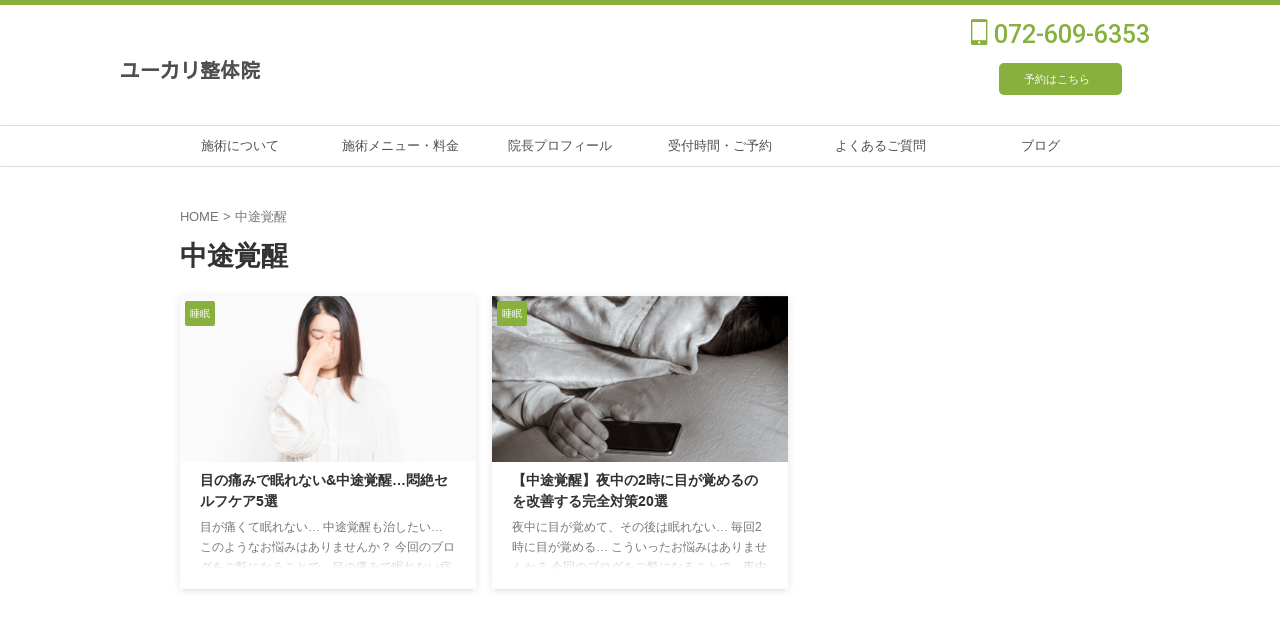

--- FILE ---
content_type: text/html; charset=UTF-8
request_url: https://eucalyosteo.com/archives/tag/%E4%B8%AD%E9%80%94%E8%A6%9A%E9%86%92
body_size: 15038
content:
<!DOCTYPE html>
<!--[if lt IE 7]>
<html class="ie6" lang="ja"> <![endif]-->
<!--[if IE 7]>
<html class="i7" lang="ja"> <![endif]-->
<!--[if IE 8]>
<html class="ie" lang="ja"> <![endif]-->
<!--[if gt IE 8]><!-->
<html lang="ja" class="s-navi-search-overlay ">
	<!--<![endif]-->
	<head prefix="og: http://ogp.me/ns# fb: http://ogp.me/ns/fb# article: http://ogp.me/ns/article#">
		
	<!-- Global site tag (gtag.js) - Google Analytics -->
	<script async src="https://www.googletagmanager.com/gtag/js?id=G-PQZ6XL458R"></script>
	<script>
	  window.dataLayer = window.dataLayer || [];
	  function gtag(){dataLayer.push(arguments);}
	  gtag('js', new Date());

	  gtag('config', 'G-PQZ6XL458R');
	</script>
			<meta charset="UTF-8" >
		<meta name="viewport" content="width=device-width,initial-scale=1.0,user-scalable=no,viewport-fit=cover">
		<meta name="format-detection" content="telephone=no" >
		<meta name="referrer" content="no-referrer-when-downgrade"/>

						<meta name="robots" content="noindex,follow">
			
		<link rel="alternate" type="application/rss+xml" title="ユーカリ整体院 RSS Feed" href="https://eucalyosteo.com/feed" />
		<link rel="pingback" href="https://eucalyosteo.com/xmlrpc.php" >
		<!--[if lt IE 9]>
		<script src="https://eucalyosteo.com/wp-content/themes/affinger/js/html5shiv.js"></script>
		<![endif]-->
				<meta name='robots' content='max-image-preview:large' />
<title>中途覚醒 - ユーカリ整体院</title>
<link rel='dns-prefetch' href='//webfonts.xserver.jp' />
<link rel='dns-prefetch' href='//ajax.googleapis.com' />
<style id='wp-img-auto-sizes-contain-inline-css' type='text/css'>
img:is([sizes=auto i],[sizes^="auto," i]){contain-intrinsic-size:3000px 1500px}
/*# sourceURL=wp-img-auto-sizes-contain-inline-css */
</style>
<link rel='stylesheet' id='sbi_styles-css' href='https://eucalyosteo.com/wp-content/plugins/instagram-feed/css/sbi-styles.min.css?ver=6.10.0' type='text/css' media='all' />
<style id='wp-emoji-styles-inline-css' type='text/css'>

	img.wp-smiley, img.emoji {
		display: inline !important;
		border: none !important;
		box-shadow: none !important;
		height: 1em !important;
		width: 1em !important;
		margin: 0 0.07em !important;
		vertical-align: -0.1em !important;
		background: none !important;
		padding: 0 !important;
	}
/*# sourceURL=wp-emoji-styles-inline-css */
</style>
<style id='wp-block-library-inline-css' type='text/css'>
:root{--wp-block-synced-color:#7a00df;--wp-block-synced-color--rgb:122,0,223;--wp-bound-block-color:var(--wp-block-synced-color);--wp-editor-canvas-background:#ddd;--wp-admin-theme-color:#007cba;--wp-admin-theme-color--rgb:0,124,186;--wp-admin-theme-color-darker-10:#006ba1;--wp-admin-theme-color-darker-10--rgb:0,107,160.5;--wp-admin-theme-color-darker-20:#005a87;--wp-admin-theme-color-darker-20--rgb:0,90,135;--wp-admin-border-width-focus:2px}@media (min-resolution:192dpi){:root{--wp-admin-border-width-focus:1.5px}}.wp-element-button{cursor:pointer}:root .has-very-light-gray-background-color{background-color:#eee}:root .has-very-dark-gray-background-color{background-color:#313131}:root .has-very-light-gray-color{color:#eee}:root .has-very-dark-gray-color{color:#313131}:root .has-vivid-green-cyan-to-vivid-cyan-blue-gradient-background{background:linear-gradient(135deg,#00d084,#0693e3)}:root .has-purple-crush-gradient-background{background:linear-gradient(135deg,#34e2e4,#4721fb 50%,#ab1dfe)}:root .has-hazy-dawn-gradient-background{background:linear-gradient(135deg,#faaca8,#dad0ec)}:root .has-subdued-olive-gradient-background{background:linear-gradient(135deg,#fafae1,#67a671)}:root .has-atomic-cream-gradient-background{background:linear-gradient(135deg,#fdd79a,#004a59)}:root .has-nightshade-gradient-background{background:linear-gradient(135deg,#330968,#31cdcf)}:root .has-midnight-gradient-background{background:linear-gradient(135deg,#020381,#2874fc)}:root{--wp--preset--font-size--normal:16px;--wp--preset--font-size--huge:42px}.has-regular-font-size{font-size:1em}.has-larger-font-size{font-size:2.625em}.has-normal-font-size{font-size:var(--wp--preset--font-size--normal)}.has-huge-font-size{font-size:var(--wp--preset--font-size--huge)}.has-text-align-center{text-align:center}.has-text-align-left{text-align:left}.has-text-align-right{text-align:right}.has-fit-text{white-space:nowrap!important}#end-resizable-editor-section{display:none}.aligncenter{clear:both}.items-justified-left{justify-content:flex-start}.items-justified-center{justify-content:center}.items-justified-right{justify-content:flex-end}.items-justified-space-between{justify-content:space-between}.screen-reader-text{border:0;clip-path:inset(50%);height:1px;margin:-1px;overflow:hidden;padding:0;position:absolute;width:1px;word-wrap:normal!important}.screen-reader-text:focus{background-color:#ddd;clip-path:none;color:#444;display:block;font-size:1em;height:auto;left:5px;line-height:normal;padding:15px 23px 14px;text-decoration:none;top:5px;width:auto;z-index:100000}html :where(.has-border-color){border-style:solid}html :where([style*=border-top-color]){border-top-style:solid}html :where([style*=border-right-color]){border-right-style:solid}html :where([style*=border-bottom-color]){border-bottom-style:solid}html :where([style*=border-left-color]){border-left-style:solid}html :where([style*=border-width]){border-style:solid}html :where([style*=border-top-width]){border-top-style:solid}html :where([style*=border-right-width]){border-right-style:solid}html :where([style*=border-bottom-width]){border-bottom-style:solid}html :where([style*=border-left-width]){border-left-style:solid}html :where(img[class*=wp-image-]){height:auto;max-width:100%}:where(figure){margin:0 0 1em}html :where(.is-position-sticky){--wp-admin--admin-bar--position-offset:var(--wp-admin--admin-bar--height,0px)}@media screen and (max-width:600px){html :where(.is-position-sticky){--wp-admin--admin-bar--position-offset:0px}}

/*# sourceURL=wp-block-library-inline-css */
</style><style id='global-styles-inline-css' type='text/css'>
:root{--wp--preset--aspect-ratio--square: 1;--wp--preset--aspect-ratio--4-3: 4/3;--wp--preset--aspect-ratio--3-4: 3/4;--wp--preset--aspect-ratio--3-2: 3/2;--wp--preset--aspect-ratio--2-3: 2/3;--wp--preset--aspect-ratio--16-9: 16/9;--wp--preset--aspect-ratio--9-16: 9/16;--wp--preset--color--black: #000000;--wp--preset--color--cyan-bluish-gray: #abb8c3;--wp--preset--color--white: #ffffff;--wp--preset--color--pale-pink: #f78da7;--wp--preset--color--vivid-red: #cf2e2e;--wp--preset--color--luminous-vivid-orange: #ff6900;--wp--preset--color--luminous-vivid-amber: #fcb900;--wp--preset--color--light-green-cyan: #eefaff;--wp--preset--color--vivid-green-cyan: #00d084;--wp--preset--color--pale-cyan-blue: #8ed1fc;--wp--preset--color--vivid-cyan-blue: #0693e3;--wp--preset--color--vivid-purple: #9b51e0;--wp--preset--color--soft-red: #e92f3d;--wp--preset--color--light-grayish-red: #fdf0f2;--wp--preset--color--vivid-yellow: #ffc107;--wp--preset--color--very-pale-yellow: #fffde7;--wp--preset--color--very-light-gray: #fafafa;--wp--preset--color--very-dark-gray: #313131;--wp--preset--color--original-color-a: #43a047;--wp--preset--color--original-color-b: #795548;--wp--preset--color--original-color-c: #ec407a;--wp--preset--color--original-color-d: #9e9d24;--wp--preset--gradient--vivid-cyan-blue-to-vivid-purple: linear-gradient(135deg,rgb(6,147,227) 0%,rgb(155,81,224) 100%);--wp--preset--gradient--light-green-cyan-to-vivid-green-cyan: linear-gradient(135deg,rgb(122,220,180) 0%,rgb(0,208,130) 100%);--wp--preset--gradient--luminous-vivid-amber-to-luminous-vivid-orange: linear-gradient(135deg,rgb(252,185,0) 0%,rgb(255,105,0) 100%);--wp--preset--gradient--luminous-vivid-orange-to-vivid-red: linear-gradient(135deg,rgb(255,105,0) 0%,rgb(207,46,46) 100%);--wp--preset--gradient--very-light-gray-to-cyan-bluish-gray: linear-gradient(135deg,rgb(238,238,238) 0%,rgb(169,184,195) 100%);--wp--preset--gradient--cool-to-warm-spectrum: linear-gradient(135deg,rgb(74,234,220) 0%,rgb(151,120,209) 20%,rgb(207,42,186) 40%,rgb(238,44,130) 60%,rgb(251,105,98) 80%,rgb(254,248,76) 100%);--wp--preset--gradient--blush-light-purple: linear-gradient(135deg,rgb(255,206,236) 0%,rgb(152,150,240) 100%);--wp--preset--gradient--blush-bordeaux: linear-gradient(135deg,rgb(254,205,165) 0%,rgb(254,45,45) 50%,rgb(107,0,62) 100%);--wp--preset--gradient--luminous-dusk: linear-gradient(135deg,rgb(255,203,112) 0%,rgb(199,81,192) 50%,rgb(65,88,208) 100%);--wp--preset--gradient--pale-ocean: linear-gradient(135deg,rgb(255,245,203) 0%,rgb(182,227,212) 50%,rgb(51,167,181) 100%);--wp--preset--gradient--electric-grass: linear-gradient(135deg,rgb(202,248,128) 0%,rgb(113,206,126) 100%);--wp--preset--gradient--midnight: linear-gradient(135deg,rgb(2,3,129) 0%,rgb(40,116,252) 100%);--wp--preset--font-size--small: .8em;--wp--preset--font-size--medium: 20px;--wp--preset--font-size--large: 1.5em;--wp--preset--font-size--x-large: 42px;--wp--preset--font-size--st-regular: 1em;--wp--preset--font-size--huge: 3em;--wp--preset--spacing--20: 0.44rem;--wp--preset--spacing--30: 0.67rem;--wp--preset--spacing--40: 1rem;--wp--preset--spacing--50: 1.5rem;--wp--preset--spacing--60: 2.25rem;--wp--preset--spacing--70: 3.38rem;--wp--preset--spacing--80: 5.06rem;--wp--preset--shadow--natural: 6px 6px 9px rgba(0, 0, 0, 0.2);--wp--preset--shadow--deep: 12px 12px 50px rgba(0, 0, 0, 0.4);--wp--preset--shadow--sharp: 6px 6px 0px rgba(0, 0, 0, 0.2);--wp--preset--shadow--outlined: 6px 6px 0px -3px rgb(255, 255, 255), 6px 6px rgb(0, 0, 0);--wp--preset--shadow--crisp: 6px 6px 0px rgb(0, 0, 0);}:where(.is-layout-flex){gap: 0.5em;}:where(.is-layout-grid){gap: 0.5em;}body .is-layout-flex{display: flex;}.is-layout-flex{flex-wrap: wrap;align-items: center;}.is-layout-flex > :is(*, div){margin: 0;}body .is-layout-grid{display: grid;}.is-layout-grid > :is(*, div){margin: 0;}:where(.wp-block-columns.is-layout-flex){gap: 2em;}:where(.wp-block-columns.is-layout-grid){gap: 2em;}:where(.wp-block-post-template.is-layout-flex){gap: 1.25em;}:where(.wp-block-post-template.is-layout-grid){gap: 1.25em;}.has-black-color{color: var(--wp--preset--color--black) !important;}.has-cyan-bluish-gray-color{color: var(--wp--preset--color--cyan-bluish-gray) !important;}.has-white-color{color: var(--wp--preset--color--white) !important;}.has-pale-pink-color{color: var(--wp--preset--color--pale-pink) !important;}.has-vivid-red-color{color: var(--wp--preset--color--vivid-red) !important;}.has-luminous-vivid-orange-color{color: var(--wp--preset--color--luminous-vivid-orange) !important;}.has-luminous-vivid-amber-color{color: var(--wp--preset--color--luminous-vivid-amber) !important;}.has-light-green-cyan-color{color: var(--wp--preset--color--light-green-cyan) !important;}.has-vivid-green-cyan-color{color: var(--wp--preset--color--vivid-green-cyan) !important;}.has-pale-cyan-blue-color{color: var(--wp--preset--color--pale-cyan-blue) !important;}.has-vivid-cyan-blue-color{color: var(--wp--preset--color--vivid-cyan-blue) !important;}.has-vivid-purple-color{color: var(--wp--preset--color--vivid-purple) !important;}.has-black-background-color{background-color: var(--wp--preset--color--black) !important;}.has-cyan-bluish-gray-background-color{background-color: var(--wp--preset--color--cyan-bluish-gray) !important;}.has-white-background-color{background-color: var(--wp--preset--color--white) !important;}.has-pale-pink-background-color{background-color: var(--wp--preset--color--pale-pink) !important;}.has-vivid-red-background-color{background-color: var(--wp--preset--color--vivid-red) !important;}.has-luminous-vivid-orange-background-color{background-color: var(--wp--preset--color--luminous-vivid-orange) !important;}.has-luminous-vivid-amber-background-color{background-color: var(--wp--preset--color--luminous-vivid-amber) !important;}.has-light-green-cyan-background-color{background-color: var(--wp--preset--color--light-green-cyan) !important;}.has-vivid-green-cyan-background-color{background-color: var(--wp--preset--color--vivid-green-cyan) !important;}.has-pale-cyan-blue-background-color{background-color: var(--wp--preset--color--pale-cyan-blue) !important;}.has-vivid-cyan-blue-background-color{background-color: var(--wp--preset--color--vivid-cyan-blue) !important;}.has-vivid-purple-background-color{background-color: var(--wp--preset--color--vivid-purple) !important;}.has-black-border-color{border-color: var(--wp--preset--color--black) !important;}.has-cyan-bluish-gray-border-color{border-color: var(--wp--preset--color--cyan-bluish-gray) !important;}.has-white-border-color{border-color: var(--wp--preset--color--white) !important;}.has-pale-pink-border-color{border-color: var(--wp--preset--color--pale-pink) !important;}.has-vivid-red-border-color{border-color: var(--wp--preset--color--vivid-red) !important;}.has-luminous-vivid-orange-border-color{border-color: var(--wp--preset--color--luminous-vivid-orange) !important;}.has-luminous-vivid-amber-border-color{border-color: var(--wp--preset--color--luminous-vivid-amber) !important;}.has-light-green-cyan-border-color{border-color: var(--wp--preset--color--light-green-cyan) !important;}.has-vivid-green-cyan-border-color{border-color: var(--wp--preset--color--vivid-green-cyan) !important;}.has-pale-cyan-blue-border-color{border-color: var(--wp--preset--color--pale-cyan-blue) !important;}.has-vivid-cyan-blue-border-color{border-color: var(--wp--preset--color--vivid-cyan-blue) !important;}.has-vivid-purple-border-color{border-color: var(--wp--preset--color--vivid-purple) !important;}.has-vivid-cyan-blue-to-vivid-purple-gradient-background{background: var(--wp--preset--gradient--vivid-cyan-blue-to-vivid-purple) !important;}.has-light-green-cyan-to-vivid-green-cyan-gradient-background{background: var(--wp--preset--gradient--light-green-cyan-to-vivid-green-cyan) !important;}.has-luminous-vivid-amber-to-luminous-vivid-orange-gradient-background{background: var(--wp--preset--gradient--luminous-vivid-amber-to-luminous-vivid-orange) !important;}.has-luminous-vivid-orange-to-vivid-red-gradient-background{background: var(--wp--preset--gradient--luminous-vivid-orange-to-vivid-red) !important;}.has-very-light-gray-to-cyan-bluish-gray-gradient-background{background: var(--wp--preset--gradient--very-light-gray-to-cyan-bluish-gray) !important;}.has-cool-to-warm-spectrum-gradient-background{background: var(--wp--preset--gradient--cool-to-warm-spectrum) !important;}.has-blush-light-purple-gradient-background{background: var(--wp--preset--gradient--blush-light-purple) !important;}.has-blush-bordeaux-gradient-background{background: var(--wp--preset--gradient--blush-bordeaux) !important;}.has-luminous-dusk-gradient-background{background: var(--wp--preset--gradient--luminous-dusk) !important;}.has-pale-ocean-gradient-background{background: var(--wp--preset--gradient--pale-ocean) !important;}.has-electric-grass-gradient-background{background: var(--wp--preset--gradient--electric-grass) !important;}.has-midnight-gradient-background{background: var(--wp--preset--gradient--midnight) !important;}.has-small-font-size{font-size: var(--wp--preset--font-size--small) !important;}.has-medium-font-size{font-size: var(--wp--preset--font-size--medium) !important;}.has-large-font-size{font-size: var(--wp--preset--font-size--large) !important;}.has-x-large-font-size{font-size: var(--wp--preset--font-size--x-large) !important;}
/*# sourceURL=global-styles-inline-css */
</style>

<style id='classic-theme-styles-inline-css' type='text/css'>
/*! This file is auto-generated */
.wp-block-button__link{color:#fff;background-color:#32373c;border-radius:9999px;box-shadow:none;text-decoration:none;padding:calc(.667em + 2px) calc(1.333em + 2px);font-size:1.125em}.wp-block-file__button{background:#32373c;color:#fff;text-decoration:none}
/*# sourceURL=/wp-includes/css/classic-themes.min.css */
</style>
<link rel='stylesheet' id='contact-form-7-css' href='https://eucalyosteo.com/wp-content/plugins/contact-form-7/includes/css/styles.css?ver=6.1.4' type='text/css' media='all' />
<link rel='stylesheet' id='normalize-css' href='https://eucalyosteo.com/wp-content/themes/affinger/css/normalize.css?ver=1.5.9' type='text/css' media='all' />
<link rel='stylesheet' id='st_svg-css' href='https://eucalyosteo.com/wp-content/themes/affinger/st_svg/style.css?ver=6.9' type='text/css' media='all' />
<link rel='stylesheet' id='slick-css' href='https://eucalyosteo.com/wp-content/themes/affinger/vendor/slick/slick.css?ver=1.8.0' type='text/css' media='all' />
<link rel='stylesheet' id='slick-theme-css' href='https://eucalyosteo.com/wp-content/themes/affinger/vendor/slick/slick-theme.css?ver=1.8.0' type='text/css' media='all' />
<link rel='stylesheet' id='fonts-googleapis-roboto500-css' href='//fonts.googleapis.com/css2?family=Roboto%3Awght%40500&#038;display=swap&#038;ver=6.9' type='text/css' media='all' />
<link rel='stylesheet' id='fonts-googleapis-custom-css' href='https://fonts.googleapis.com/css?family=Kosugi&#038;ver=6.9#038;display=swap' type='text/css' media='all' />
<link rel='stylesheet' id='style-css' href='https://eucalyosteo.com/wp-content/themes/affinger/style.css?ver=6.9' type='text/css' media='all' />
<link rel='stylesheet' id='child-style-css' href='https://eucalyosteo.com/wp-content/themes/affinger-child/style.css?ver=6.9' type='text/css' media='all' />
<link rel='stylesheet' id='single-css' href='https://eucalyosteo.com/wp-content/themes/affinger/st-rankcss.php' type='text/css' media='all' />
<link rel='stylesheet' id='st-gallery-swiper-css' href='https://eucalyosteo.com/wp-content/plugins/st-gallery/assets/vendor/swiper/css/swiper.min.css?ver=5.2.1' type='text/css' media='all' />
<link rel='stylesheet' id='st-gallery-shortcode-st-gallery-css' href='https://eucalyosteo.com/wp-content/plugins/st-gallery/assets/css/shortcode/st-gallery.css?ver=20191218' type='text/css' media='all' />
<link rel='stylesheet' id='st-themecss-css' href='https://eucalyosteo.com/wp-content/themes/affinger/st-themecss-loader.php?ver=6.9' type='text/css' media='all' />
<script type="text/javascript" src="//ajax.googleapis.com/ajax/libs/jquery/1.11.3/jquery.min.js?ver=1.11.3" id="jquery-js"></script>
<script type="text/javascript" src="//webfonts.xserver.jp/js/xserverv3.js?fadein=0&amp;ver=2.0.9" id="typesquare_std-js"></script>
<link rel="https://api.w.org/" href="https://eucalyosteo.com/wp-json/" /><link rel="alternate" title="JSON" type="application/json" href="https://eucalyosteo.com/wp-json/wp/v2/tags/132" /><meta name="ti-site-data" content="[base64]" />		
<!-- OGP -->

<meta property="og:type" content="website">
<meta property="og:title" content="ユーカリ整体院">
<meta property="og:url" content="https://eucalyosteo.com">
<meta property="og:description" content="">
<meta property="og:site_name" content="ユーカリ整体院">
<meta property="og:image" content="https://eucalyosteo.com/wp-content/themes/affinger/images/no-img.png">


<!-- /OGP -->
		


<script>
	(function (window, document, $, undefined) {
		'use strict';

		var SlideBox = (function () {
			/**
			 * @param $element
			 *
			 * @constructor
			 */
			function SlideBox($element) {
				this._$element = $element;
			}

			SlideBox.prototype.$content = function () {
				return this._$element.find('[data-st-slidebox-content]');
			};

			SlideBox.prototype.$toggle = function () {
				return this._$element.find('[data-st-slidebox-toggle]');
			};

			SlideBox.prototype.$icon = function () {
				return this._$element.find('[data-st-slidebox-icon]');
			};

			SlideBox.prototype.$text = function () {
				return this._$element.find('[data-st-slidebox-text]');
			};

			SlideBox.prototype.is_expanded = function () {
				return !!(this._$element.filter('[data-st-slidebox-expanded="true"]').length);
			};

			SlideBox.prototype.expand = function () {
				var self = this;

				this.$content().slideDown()
					.promise()
					.then(function () {
						var $icon = self.$icon();
						var $text = self.$text();

						$icon.removeClass($icon.attr('data-st-slidebox-icon-collapsed'))
							.addClass($icon.attr('data-st-slidebox-icon-expanded'))

						$text.text($text.attr('data-st-slidebox-text-expanded'))

						self._$element.removeClass('is-collapsed')
							.addClass('is-expanded');

						self._$element.attr('data-st-slidebox-expanded', 'true');
					});
			};

			SlideBox.prototype.collapse = function () {
				var self = this;

				this.$content().slideUp()
					.promise()
					.then(function () {
						var $icon = self.$icon();
						var $text = self.$text();

						$icon.removeClass($icon.attr('data-st-slidebox-icon-expanded'))
							.addClass($icon.attr('data-st-slidebox-icon-collapsed'))

						$text.text($text.attr('data-st-slidebox-text-collapsed'))

						self._$element.removeClass('is-expanded')
							.addClass('is-collapsed');

						self._$element.attr('data-st-slidebox-expanded', 'false');
					});
			};

			SlideBox.prototype.toggle = function () {
				if (this.is_expanded()) {
					this.collapse();
				} else {
					this.expand();
				}
			};

			SlideBox.prototype.add_event_listeners = function () {
				var self = this;

				this.$toggle().on('click', function (event) {
					self.toggle();
				});
			};

			SlideBox.prototype.initialize = function () {
				this.add_event_listeners();
			};

			return SlideBox;
		}());

		function on_ready() {
			var slideBoxes = [];

			$('[data-st-slidebox]').each(function () {
				var $element = $(this);
				var slideBox = new SlideBox($element);

				slideBoxes.push(slideBox);

				slideBox.initialize();
			});

			return slideBoxes;
		}

		$(on_ready);
	}(window, window.document, jQuery));
</script>


<script>
	(function (window, document, $, undefined) {
		'use strict';

		$(function(){
			/* 第一階層のみの目次にクラスを挿入 */
			$("#toc_container:not(:has(ul ul))").addClass("only-toc");
			/* アコーディオンメニュー内のカテゴリーにクラス追加 */
			$(".st-ac-box ul:has(.cat-item)").each(function(){
				$(this).addClass("st-ac-cat");
			});
		});
	}(window, window.document, jQuery));
</script>

<script>
	(function (window, document, $, undefined) {
		'use strict';

		$(function(){
									$('.st-star').parent('.rankh4').css('padding-bottom','5px'); // スターがある場合のランキング見出し調整
		});
	}(window, window.document, jQuery));
</script>



	<script>
		(function (window, document, $, undefined) {
			'use strict';

			$(function() {
				$('.is-style-st-paragraph-kaiwa').wrapInner('<span class="st-paragraph-kaiwa-text">');
			});
		}(window, window.document, jQuery));
	</script>

	<script>
		(function (window, document, $, undefined) {
			'use strict';

			$(function() {
				$('.is-style-st-paragraph-kaiwa-b').wrapInner('<span class="st-paragraph-kaiwa-text">');
			});
		}(window, window.document, jQuery));
	</script>

<script>
	/* Gutenbergスタイルを調整 */
	(function (window, document, $, undefined) {
		'use strict';

		$(function() {
			$( '[class^="is-style-st-paragraph-"],[class*=" is-style-st-paragraph-"]' ).wrapInner( '<span class="st-noflex"></span>' );
		});
	}(window, window.document, jQuery));
</script>




			</head>
	<body ontouchstart="" class="archive tag tag-132 wp-theme-affinger wp-child-theme-affinger-child not-front-page" >				<div id="st-ami">
				<div id="wrapper" class="colum1" ontouchstart="">
				<div id="wrapper-in">

					

<header id="">
	<div id="header-full">
		<div id="headbox-bg">
			<div id="headbox">

					<nav id="s-navi" class="pcnone" data-st-nav data-st-nav-type="normal">
		<dl class="acordion is-active" data-st-nav-primary>
			<dt class="trigger">
				<p class="acordion_button"><span class="op op-menu has-text"><i class="st-fa st-svg-menu"></i></span></p>

				
									<div id="st-mobile-logo"></div>
				
				<!-- 追加メニュー -->
									<p class="acordion_extra_1"><a href="tel:072-609-6353"><span class="op-st"><i class="st-fa fa-phone-square" aria-hidden="true"></i><span class="op-text">電話予約</span></span></a></p>
				
				<!-- 追加メニュー2 -->
									<p class="acordion_extra_2"><a href="https://reserva.be/eucaly"><span class="op-st2"><i class="st-fa fa-calendar-check-o" aria-hidden="true"></i><span class="op-text">WEB予約</span></span></a></p>
				
			</dt>

			<dd class="acordion_tree">
				<div class="acordion_tree_content">

					
					<div class="menu-%e3%82%b5%e3%82%a4%e3%83%89-container"><ul id="menu-%e3%82%b5%e3%82%a4%e3%83%89" class="menu"><li id="menu-item-207" class="menu-item menu-item-type-custom menu-item-object-custom menu-item-home menu-item-207"><a href="https://eucalyosteo.com/"><span class="menu-item-label">ホーム</span></a></li>
<li id="menu-item-204" class="menu-item menu-item-type-post_type menu-item-object-page menu-item-204"><a href="https://eucalyosteo.com/treatment"><span class="menu-item-label">施術について</span></a></li>
<li id="menu-item-2339" class="menu-item menu-item-type-post_type menu-item-object-page menu-item-2339"><a href="https://eucalyosteo.com/stiff_shoulder"><span class="menu-item-label">肩こりの治療について</span></a></li>
<li id="menu-item-2250" class="menu-item menu-item-type-post_type menu-item-object-page menu-item-2250"><a href="https://eucalyosteo.com/low-back-pain"><span class="menu-item-label">腰痛治療について</span></a></li>
<li id="menu-item-1588" class="menu-item menu-item-type-post_type menu-item-object-page menu-item-1588"><a href="https://eucalyosteo.com/headache"><span class="menu-item-label">頭痛治療について</span></a></li>
<li id="menu-item-2554" class="menu-item menu-item-type-post_type menu-item-object-page menu-item-2554"><a href="https://eucalyosteo.com/zakotsu"><span class="menu-item-label">坐骨神経痛の治療について</span></a></li>
<li id="menu-item-3015" class="menu-item menu-item-type-post_type menu-item-object-page menu-item-3015"><a href="https://eucalyosteo.com/hip"><span class="menu-item-label">股関節の治療について</span></a></li>
<li id="menu-item-3818" class="menu-item menu-item-type-post_type menu-item-object-page menu-item-3818"><a href="https://eucalyosteo.com/miminari"><span class="menu-item-label">耳鳴りの治療について</span></a></li>
<li id="menu-item-5923" class="menu-item menu-item-type-post_type menu-item-object-page menu-item-5923"><a href="https://eucalyosteo.com/meniel"><span class="menu-item-label">メニエール病の治療について</span></a></li>
<li id="menu-item-203" class="menu-item menu-item-type-post_type menu-item-object-page menu-item-203"><a href="https://eucalyosteo.com/menu"><span class="menu-item-label">施術メニュー・料金</span></a></li>
<li id="menu-item-205" class="menu-item menu-item-type-post_type menu-item-object-page menu-item-205"><a href="https://eucalyosteo.com/profile"><span class="menu-item-label">院長プロフィール</span></a></li>
<li id="menu-item-206" class="menu-item menu-item-type-post_type menu-item-object-page menu-item-206"><a href="https://eucalyosteo.com/contact"><span class="menu-item-label">受付時間・ご予約・お問い合わせ</span></a></li>
<li id="menu-item-202" class="menu-item menu-item-type-post_type menu-item-object-page menu-item-202"><a href="https://eucalyosteo.com/faq"><span class="menu-item-label">よくあるご質問</span></a></li>
<li id="menu-item-208" class="menu-item menu-item-type-post_type menu-item-object-page menu-item-208"><a href="https://eucalyosteo.com/access"><span class="menu-item-label">アクセス</span></a></li>
<li id="menu-item-201" class="menu-item menu-item-type-taxonomy menu-item-object-category menu-item-201"><a href="https://eucalyosteo.com/archives/category/blog"><span class="menu-item-label">ブログ</span></a></li>
</ul></div>
					<div class="clear"></div>

											<div class="st-ac-box st-ac-box-bottom">
							<div id="tag_cloud-1" class="st-widgets-box ac-widgets-bottom widget_tag_cloud"><p class="st-widgets-title">症状別事例</p><div class="tagcloud"><a href="https://eucalyosteo.com/archives/tag/csr%e6%b4%bb%e5%8b%95" class="tag-cloud-link tag-link-41 tag-link-position-1" style="font-size: 12.015503875969pt;" aria-label="CSR活動 (6個の項目)">CSR活動</a>
<a href="https://eucalyosteo.com/archives/tag/pppd%ef%bc%88%e6%8c%81%e7%b6%9a%e6%80%a7%e7%9f%a5%e8%a6%9a%e6%80%a7%e5%a7%bf%e5%8b%a2%e8%aa%98%e7%99%ba%e3%82%81%e3%81%be%e3%81%84%ef%bc%89" class="tag-cloud-link tag-link-105 tag-link-position-2" style="font-size: 13.100775193798pt;" aria-label="PPPD（持続性知覚性姿勢誘発めまい） (8個の項目)">PPPD（持続性知覚性姿勢誘発めまい）</a>
<a href="https://eucalyosteo.com/archives/tag/%e3%81%b5%e3%82%8f%e3%81%b5%e3%82%8f%e3%82%81%e3%81%be%e3%81%84" class="tag-cloud-link tag-link-167 tag-link-position-3" style="font-size: 11.255813953488pt;" aria-label="ふわふわめまい (5個の項目)">ふわふわめまい</a>
<a href="https://eucalyosteo.com/archives/tag/%e3%82%80%e3%81%9a%e3%82%80%e3%81%9a%e8%84%9a%e7%97%87%e5%80%99%e7%be%a4" class="tag-cloud-link tag-link-64 tag-link-position-4" style="font-size: 10.387596899225pt;" aria-label="むずむず脚症候群 (4個の項目)">むずむず脚症候群</a>
<a href="https://eucalyosteo.com/archives/tag/%e3%82%81%e3%81%be%e3%81%84" class="tag-cloud-link tag-link-59 tag-link-position-5" style="font-size: 21.457364341085pt;" aria-label="めまい (51個の項目)">めまい</a>
<a href="https://eucalyosteo.com/archives/tag/%e3%82%ae%e3%83%83%e3%82%af%e3%83%aa%e8%85%b0" class="tag-cloud-link tag-link-102 tag-link-position-6" style="font-size: 10.387596899225pt;" aria-label="ギックリ腰 (4個の項目)">ギックリ腰</a>
<a href="https://eucalyosteo.com/archives/tag/%e3%83%80%e3%82%a4%e3%82%a8%e3%83%83%e3%83%88" class="tag-cloud-link tag-link-43 tag-link-position-7" style="font-size: 8pt;" aria-label="ダイエット (2個の項目)">ダイエット</a>
<a href="https://eucalyosteo.com/archives/tag/%e3%83%91%e3%83%8b%e3%83%83%e3%82%af%e7%97%87" class="tag-cloud-link tag-link-31 tag-link-position-8" style="font-size: 9.3023255813953pt;" aria-label="パニック症 (3個の項目)">パニック症</a>
<a href="https://eucalyosteo.com/archives/tag/%e4%b8%8d%e7%9c%a0%e7%97%87" class="tag-cloud-link tag-link-74 tag-link-position-9" style="font-size: 12.015503875969pt;" aria-label="不眠症 (6個の項目)">不眠症</a>
<a href="https://eucalyosteo.com/archives/tag/%e4%bd%8e%e9%9f%b3%e6%80%a7%e9%9a%9c%e5%ae%b3%e5%9e%8b%e6%84%9f%e9%9f%b3%e9%9b%a3%e8%81%b4" class="tag-cloud-link tag-link-147 tag-link-position-10" style="font-size: 9.3023255813953pt;" aria-label="低音性障害型感音難聴 (3個の項目)">低音性障害型感音難聴</a>
<a href="https://eucalyosteo.com/archives/tag/%e5%92%b3%e3%82%84%e5%96%89%e3%81%ae%e7%97%9b%e3%81%bf" class="tag-cloud-link tag-link-55 tag-link-position-11" style="font-size: 8pt;" aria-label="咳や喉の痛み (2個の項目)">咳や喉の痛み</a>
<a href="https://eucalyosteo.com/archives/tag/%e5%9d%90%e9%aa%a8%e7%a5%9e%e7%b5%8c%e7%97%9b" class="tag-cloud-link tag-link-53 tag-link-position-12" style="font-size: 10.387596899225pt;" aria-label="坐骨神経痛 (4個の項目)">坐骨神経痛</a>
<a href="https://eucalyosteo.com/archives/tag/%e5%a4%aa%e3%82%82%e3%82%82%e3%81%ae%e7%97%9b%e3%81%bf" class="tag-cloud-link tag-link-93 tag-link-position-13" style="font-size: 10.387596899225pt;" aria-label="太ももの痛み (4個の項目)">太ももの痛み</a>
<a href="https://eucalyosteo.com/archives/tag/%e5%a7%bf%e5%8b%a2%e3%81%ae%e6%82%a9%e3%81%bf" class="tag-cloud-link tag-link-29 tag-link-position-14" style="font-size: 12.558139534884pt;" aria-label="姿勢の悩み (7個の項目)">姿勢の悩み</a>
<a href="https://eucalyosteo.com/archives/tag/%e5%ad%90%e4%be%9b%e3%81%ae%e5%86%85%e8%82%a1" class="tag-cloud-link tag-link-148 tag-link-position-15" style="font-size: 10.387596899225pt;" aria-label="子供の内股 (4個の項目)">子供の内股</a>
<a href="https://eucalyosteo.com/archives/tag/%e5%ad%90%e4%be%9b%e3%81%ae%e5%a7%bf%e5%8b%a2" class="tag-cloud-link tag-link-117 tag-link-position-16" style="font-size: 14.077519379845pt;" aria-label="子供の姿勢 (10個の項目)">子供の姿勢</a>
<a href="https://eucalyosteo.com/archives/tag/%e5%af%9d%e9%81%95%e3%81%88" class="tag-cloud-link tag-link-25 tag-link-position-17" style="font-size: 8pt;" aria-label="寝違え (2個の項目)">寝違え</a>
<a href="https://eucalyosteo.com/archives/tag/%e6%89%8b%e3%81%ae%e3%81%97%e3%81%b3%e3%82%8c" class="tag-cloud-link tag-link-67 tag-link-position-18" style="font-size: 10.387596899225pt;" aria-label="手のしびれ (4個の項目)">手のしびれ</a>
<a href="https://eucalyosteo.com/archives/tag/%e6%96%9c%e8%a6%96" class="tag-cloud-link tag-link-75 tag-link-position-19" style="font-size: 11.255813953488pt;" aria-label="斜視 (5個の項目)">斜視</a>
<a href="https://eucalyosteo.com/archives/tag/%e6%a4%8e%e9%96%93%e6%9d%bf%e3%83%98%e3%83%ab%e3%83%8b%e3%82%a2" class="tag-cloud-link tag-link-47 tag-link-position-20" style="font-size: 11.255813953488pt;" aria-label="椎間板ヘルニア (5個の項目)">椎間板ヘルニア</a>
<a href="https://eucalyosteo.com/archives/tag/%e6%b5%ae%e5%8b%95%e6%80%a7%e3%82%81%e3%81%be%e3%81%84" class="tag-cloud-link tag-link-166 tag-link-position-21" style="font-size: 11.255813953488pt;" aria-label="浮動性めまい (5個の項目)">浮動性めまい</a>
<a href="https://eucalyosteo.com/archives/tag/%e7%86%b1%e4%b8%ad%e7%97%87" class="tag-cloud-link tag-link-63 tag-link-position-22" style="font-size: 11.255813953488pt;" aria-label="熱中症 (5個の項目)">熱中症</a>
<a href="https://eucalyosteo.com/archives/tag/%e7%97%87%e4%be%8b%e5%a0%b1%e5%91%8a" class="tag-cloud-link tag-link-42 tag-link-position-23" style="font-size: 12.558139534884pt;" aria-label="症例報告 (7個の項目)">症例報告</a>
<a href="https://eucalyosteo.com/archives/tag/%e7%9c%a0%e3%82%8c%e3%81%aa%e3%81%84" class="tag-cloud-link tag-link-38 tag-link-position-24" style="font-size: 9.3023255813953pt;" aria-label="眠れない (3個の項目)">眠れない</a>
<a href="https://eucalyosteo.com/archives/tag/%e7%9c%bc%e7%b2%be%e7%96%b2%e5%8a%b4" class="tag-cloud-link tag-link-85 tag-link-position-25" style="font-size: 9.3023255813953pt;" aria-label="眼精疲労 (3個の項目)">眼精疲労</a>
<a href="https://eucalyosteo.com/archives/tag/%e7%aa%81%e7%99%ba%e6%80%a7%e9%9b%a3%e8%81%b4" class="tag-cloud-link tag-link-78 tag-link-position-26" style="font-size: 12.558139534884pt;" aria-label="突発性難聴 (7個の項目)">突発性難聴</a>
<a href="https://eucalyosteo.com/archives/tag/%e7%ab%8b%e3%81%a1%e3%81%8f%e3%82%89%e3%81%bf" class="tag-cloud-link tag-link-97 tag-link-position-27" style="font-size: 9.3023255813953pt;" aria-label="立ちくらみ (3個の項目)">立ちくらみ</a>
<a href="https://eucalyosteo.com/archives/tag/%e8%80%b3%e3%81%ae%e9%96%89%e5%a1%9e%e6%84%9f" class="tag-cloud-link tag-link-89 tag-link-position-28" style="font-size: 12.558139534884pt;" aria-label="耳の閉塞感 (7個の項目)">耳の閉塞感</a>
<a href="https://eucalyosteo.com/archives/tag/%e8%80%b3%e9%b3%b4%e3%82%8a" class="tag-cloud-link tag-link-61 tag-link-position-29" style="font-size: 15.813953488372pt;" aria-label="耳鳴り (15個の項目)">耳鳴り</a>
<a href="https://eucalyosteo.com/archives/tag/%e8%82%a1%e9%96%a2%e7%af%80%e3%81%ae%e7%97%9b%e3%81%bf" class="tag-cloud-link tag-link-34 tag-link-position-30" style="font-size: 16.139534883721pt;" aria-label="股関節の痛み (16個の項目)">股関節の痛み</a>
<a href="https://eucalyosteo.com/archives/tag/%e8%82%a9%e3%81%93%e3%82%8a" class="tag-cloud-link tag-link-24 tag-link-position-31" style="font-size: 17.550387596899pt;" aria-label="肩こり (22個の項目)">肩こり</a>
<a href="https://eucalyosteo.com/archives/tag/%e8%82%a9%e3%81%ae%e7%97%9b%e3%81%bf" class="tag-cloud-link tag-link-70 tag-link-position-32" style="font-size: 14.511627906977pt;" aria-label="肩の痛み (11個の項目)">肩の痛み</a>
<a href="https://eucalyosteo.com/archives/tag/%e8%83%8c%e4%b8%ad%e3%81%ae%e7%97%9b%e3%81%bf" class="tag-cloud-link tag-link-73 tag-link-position-33" style="font-size: 13.100775193798pt;" aria-label="背中の痛み (8個の項目)">背中の痛み</a>
<a href="https://eucalyosteo.com/archives/tag/%e8%85%b0%e7%97%9b" class="tag-cloud-link tag-link-22 tag-link-position-34" style="font-size: 22pt;" aria-label="腰痛 (58個の項目)">腰痛</a>
<a href="https://eucalyosteo.com/archives/tag/%e8%85%b1%e9%9e%98%e7%82%8e" class="tag-cloud-link tag-link-51 tag-link-position-35" style="font-size: 9.3023255813953pt;" aria-label="腱鞘炎 (3個の項目)">腱鞘炎</a>
<a href="https://eucalyosteo.com/archives/tag/%e8%86%9d%e3%81%ae%e7%97%9b%e3%81%bf" class="tag-cloud-link tag-link-26 tag-link-position-36" style="font-size: 15.271317829457pt;" aria-label="膝の痛み (13個の項目)">膝の痛み</a>
<a href="https://eucalyosteo.com/archives/tag/%e8%87%aa%e5%be%8b%e7%a5%9e%e7%b5%8c" class="tag-cloud-link tag-link-23 tag-link-position-37" style="font-size: 12.558139534884pt;" aria-label="自律神経 (7個の項目)">自律神経</a>
<a href="https://eucalyosteo.com/archives/tag/%e8%b6%b3%e3%81%ae%e3%81%97%e3%81%b3%e3%82%8c" class="tag-cloud-link tag-link-30 tag-link-position-38" style="font-size: 10.387596899225pt;" aria-label="足のしびれ (4個の項目)">足のしびれ</a>
<a href="https://eucalyosteo.com/archives/tag/%e9%80%86%e6%b5%81%e6%80%a7%e9%a3%9f%e9%81%93%e7%82%8e" class="tag-cloud-link tag-link-62 tag-link-position-39" style="font-size: 10.387596899225pt;" aria-label="逆流性食道炎 (4個の項目)">逆流性食道炎</a>
<a href="https://eucalyosteo.com/archives/tag/%e9%96%83%e8%bc%9d%e6%9a%97%e7%82%b9" class="tag-cloud-link tag-link-130 tag-link-position-40" style="font-size: 9.3023255813953pt;" aria-label="閃輝暗点 (3個の項目)">閃輝暗点</a>
<a href="https://eucalyosteo.com/archives/tag/%e9%a0%ad%e7%97%9b" class="tag-cloud-link tag-link-37 tag-link-position-41" style="font-size: 17.333333333333pt;" aria-label="頭痛 (21個の項目)">頭痛</a>
<a href="https://eucalyosteo.com/archives/tag/%e9%a0%ad%e9%b3%b4%e3%82%8a" class="tag-cloud-link tag-link-144 tag-link-position-42" style="font-size: 10.387596899225pt;" aria-label="頭鳴り (4個の項目)">頭鳴り</a>
<a href="https://eucalyosteo.com/archives/tag/%e9%a1%8e%e9%96%a2%e7%af%80%e7%97%87" class="tag-cloud-link tag-link-108 tag-link-position-43" style="font-size: 9.3023255813953pt;" aria-label="顎関節症 (3個の項目)">顎関節症</a>
<a href="https://eucalyosteo.com/archives/tag/%e9%a3%9f%e3%81%84%e3%81%97%e3%81%b0%e3%82%8a" class="tag-cloud-link tag-link-107 tag-link-position-44" style="font-size: 10.387596899225pt;" aria-label="食いしばり (4個の項目)">食いしばり</a>
<a href="https://eucalyosteo.com/archives/tag/%e9%a6%96%e3%81%ae%e7%97%9b%e3%81%bf" class="tag-cloud-link tag-link-40 tag-link-position-45" style="font-size: 17.550387596899pt;" aria-label="首の痛み (22個の項目)">首の痛み</a></div>
</div>						</div>
					
				</div>
			</dd>

					</dl>

					</nav>

									<div id="header-l">
						
						<div id="st-text-logo">
							
    
		
			<!-- キャプション -->
			
				          		 	 <p class="descr sitenametop">
           		     	           			 </p>
				
			
			<!-- ロゴ又はブログ名 -->
			          		  <p class="sitename"><a href="https://eucalyosteo.com/">
              		                  		    ユーカリ整体院               		           		  </a></p>
        				<!-- ロゴ又はブログ名ここまで -->

		
	
						</div>
					</div><!-- /#header-l -->
				
				<div id="header-r" class="smanone">
					<p class="head-telno"><a href="tel:072-609-6353"><i class="st-fa st-svg-mobile"></i>&nbsp;072-609-6353</a></p>

	<div id="custom_html-1" class="widget_text headbox widget_custom_html"><div class="textwidget custom-html-widget"><span class="st-mybtn st-mybtn-mini"><a  style="background:#87B03D;border-radius:5px;font-weight:normal;color:#fff;" href="https://reserva.be/eucaly"><i class="st-fa fa-calendar-check-o st-css-no" aria-hidden="true"></i>予約はこちら<i class="st-fa fa-after fa-angle-right st-css-no" aria-hidden="true"></i></a></span></div></div>				</div><!-- /#header-r -->

			</div><!-- /#headbox -->
		</div><!-- /#headbox-bg clearfix -->

		
		
		
		
			

			<div id="gazou-wide">
					<div id="st-menubox">
			<div id="st-menuwide">
				<nav class="smanone clearfix"><ul id="menu-%e3%83%a1%e3%82%a4%e3%83%b3" class="menu"><li id="menu-item-59" class="menu-item menu-item-type-post_type menu-item-object-page menu-item-has-children menu-item-59"><a href="https://eucalyosteo.com/treatment">施術について</a>
<ul class="sub-menu">
	<li id="menu-item-2338" class="menu-item menu-item-type-post_type menu-item-object-page menu-item-2338"><a href="https://eucalyosteo.com/stiff_shoulder">肩こりの治療について</a></li>
	<li id="menu-item-2283" class="menu-item menu-item-type-post_type menu-item-object-page menu-item-2283"><a href="https://eucalyosteo.com/low-back-pain">腰痛の治療について</a></li>
	<li id="menu-item-2284" class="menu-item menu-item-type-post_type menu-item-object-page menu-item-2284"><a href="https://eucalyosteo.com/headache">頭痛治療について</a></li>
	<li id="menu-item-2555" class="menu-item menu-item-type-post_type menu-item-object-page menu-item-2555"><a href="https://eucalyosteo.com/zakotsu">坐骨神経痛の治療について</a></li>
	<li id="menu-item-3014" class="menu-item menu-item-type-post_type menu-item-object-page menu-item-3014"><a href="https://eucalyosteo.com/hip">股関節の治療について</a></li>
	<li id="menu-item-3817" class="menu-item menu-item-type-post_type menu-item-object-page menu-item-3817"><a href="https://eucalyosteo.com/miminari">耳鳴りの治療について</a></li>
	<li id="menu-item-5910" class="menu-item menu-item-type-post_type menu-item-object-page menu-item-5910"><a href="https://eucalyosteo.com/meniel">メニエール病の治療について</a></li>
</ul>
</li>
<li id="menu-item-60" class="menu-item menu-item-type-post_type menu-item-object-page menu-item-60"><a href="https://eucalyosteo.com/menu">施術メニュー・料金</a></li>
<li id="menu-item-61" class="menu-item menu-item-type-post_type menu-item-object-page menu-item-61"><a href="https://eucalyosteo.com/profile">院長プロフィール</a></li>
<li id="menu-item-58" class="menu-item menu-item-type-post_type menu-item-object-page menu-item-has-children menu-item-58"><a href="https://eucalyosteo.com/contact">受付時間・ご予約</a>
<ul class="sub-menu">
	<li id="menu-item-57" class="menu-item menu-item-type-post_type menu-item-object-page menu-item-57"><a href="https://eucalyosteo.com/access">アクセス</a></li>
</ul>
</li>
<li id="menu-item-56" class="menu-item menu-item-type-post_type menu-item-object-page menu-item-56"><a href="https://eucalyosteo.com/faq">よくあるご質問</a></li>
<li id="menu-item-200" class="menu-item menu-item-type-taxonomy menu-item-object-category menu-item-200"><a href="https://eucalyosteo.com/archives/category/blog">ブログ</a></li>
</ul></nav>			</div>
		</div>
										<div id="st-headerbox">
						<div id="st-header">
						</div>
					</div>
									</div>
		
	</div><!-- #header-full -->

	





</header>

					<div id="content-w">

						
						

<div id="content" class="clearfix">
	<div id="contentInner">
		<main >
			<article>
				
				<!--ぱんくず -->
				<div id="breadcrumb">
					<ol>
						<li><a href="https://eucalyosteo.com"><span>HOME</span></a> > </li>
						<li>中途覚醒</li>
					</ol>
				</div>
				<!--/ ぱんくず -->

									<div class="post">
													<h1 class="entry-title">中途覚醒</h1>
						
																																								
													<div id="nocopy" >
								
															</div>

																									</div><!-- /post -->

					
					<aside>
						
	<div class="itiran-card-list post-card-list has-excerpt has-date is-small-columns-2 is-medium-columns-2 is-large-columns-3">
		
			
			
			<div class="post-card-list-item post-card">
				<div class="post-card-image">
											<a href="https://eucalyosteo.com/archives/4480"><img width="1920" height="1280" src="https://eucalyosteo.com/wp-content/uploads/2023/09/22658181_m.jpg" class="attachment-full size-full wp-post-image" alt="" decoding="async" fetchpriority="high" srcset="https://eucalyosteo.com/wp-content/uploads/2023/09/22658181_m.jpg 1920w, https://eucalyosteo.com/wp-content/uploads/2023/09/22658181_m-300x200.jpg 300w, https://eucalyosteo.com/wp-content/uploads/2023/09/22658181_m-1024x683.jpg 1024w, https://eucalyosteo.com/wp-content/uploads/2023/09/22658181_m-768x512.jpg 768w, https://eucalyosteo.com/wp-content/uploads/2023/09/22658181_m-1536x1024.jpg 1536w" sizes="(max-width: 1920px) 100vw, 1920px" /></a>
					
											
	
	<p class="st-catgroup itiran-category">
		<a href="https://eucalyosteo.com/archives/category/blog/%e7%9d%a1%e7%9c%a0" title="View all posts in 睡眠" rel="category tag"><span class="catname st-catid21">睡眠</span></a>	</p>
					
					
				</div>

				<div class="post-card-body">
					<div class="post-card-text">
						<h3 class="post-card-title"><a href="https://eucalyosteo.com/archives/4480">目の痛みで眠れない&#038;中途覚醒…悶絶セルフケア5選</a></h3>


						<div class="post-card-excerpt">
							<p>目が痛くて眠れない… 中途覚醒も治したい… このようなお悩みはありませんか？ 今回のブログをご覧になることで、目の痛みで眠れない症状を解決できるかもしれません。 お悩みの方の参考になりましたら幸いです。 皆さんこんにちは。 高槻市で整体院を営んでおりますユーカリ整体院の樋口です。 このブログを書いたきっかけなんですけども、患者さんから、「目が痛くて眠れないんです…」と、お悩みの相談がありました。 詳しく聞いてみると、「夜中に目が覚める中途覚醒もあるので治したいです…」ということを教えていただきました。 こ ... </p>
						</div>
					</div>
				</div>
			</div>
		
			
			
			<div class="post-card-list-item post-card">
				<div class="post-card-image">
											<a href="https://eucalyosteo.com/archives/3659"><img width="2560" height="1737" src="https://eucalyosteo.com/wp-content/uploads/2023/04/IMG_1515-scaled.jpg" class="attachment-full size-full wp-post-image" alt="" decoding="async" srcset="https://eucalyosteo.com/wp-content/uploads/2023/04/IMG_1515-scaled.jpg 2560w, https://eucalyosteo.com/wp-content/uploads/2023/04/IMG_1515-300x204.jpg 300w, https://eucalyosteo.com/wp-content/uploads/2023/04/IMG_1515-1024x695.jpg 1024w, https://eucalyosteo.com/wp-content/uploads/2023/04/IMG_1515-768x521.jpg 768w, https://eucalyosteo.com/wp-content/uploads/2023/04/IMG_1515-1536x1042.jpg 1536w, https://eucalyosteo.com/wp-content/uploads/2023/04/IMG_1515-2048x1389.jpg 2048w" sizes="(max-width: 2560px) 100vw, 2560px" /></a>
					
											
	
	<p class="st-catgroup itiran-category">
		<a href="https://eucalyosteo.com/archives/category/blog/%e7%9d%a1%e7%9c%a0" title="View all posts in 睡眠" rel="category tag"><span class="catname st-catid21">睡眠</span></a>	</p>
					
					
				</div>

				<div class="post-card-body">
					<div class="post-card-text">
						<h3 class="post-card-title"><a href="https://eucalyosteo.com/archives/3659">【中途覚醒】夜中の2時に目が覚めるのを改善する完全対策20選</a></h3>


						<div class="post-card-excerpt">
							<p>夜中に目が覚めて、その後は眠れない… 毎回2時に目が覚める… こういったお悩みはありませんか？ 今回のブログをご覧になることで、夜中に目が覚める、中途覚醒を改善していくことができます。 お悩みの方の参考になりましたら幸いです。 皆さんこんにちは。 高槻市で整体院を営んでおりますユーカリ整体院の樋口です。 このブログを書いたきっかけなんですけども、患者さんから、「毎日、夜中の2時に目が覚めて、その後は眠れないんです…」と、お悩みの相談がありました。 詳しく聞いてみると、「十分な睡眠が取れないために、朝からぼ ... </p>
						</div>
					</div>
				</div>
			</div>
					</div>
							<div class="st-pagelink">
		<div class="st-pagelink-in">
				</div>
	</div>
					</aside>

																						
				
				
																															</article>
		</main>
	</div>
	<!-- /#contentInner -->

	

	
		

	
	</div>
<!--/#content -->

</div><!-- /contentw -->



<footer>
	<div id="footer">
		<div id="footer-wrapper">
			<div id="footer-in">
				<div class="footermenubox clearfix "><ul id="menu-%e3%83%95%e3%83%83%e3%82%bf%e3%83%bc" class="footermenust"><li id="menu-item-64" class="menu-item menu-item-type-custom menu-item-object-custom menu-item-home menu-item-64"><a href="https://eucalyosteo.com/">ホーム</a></li>
<li id="menu-item-66" class="menu-item menu-item-type-taxonomy menu-item-object-category menu-item-66"><a href="https://eucalyosteo.com/archives/category/news">お知らせ</a></li>
<li id="menu-item-65" class="menu-item menu-item-type-post_type menu-item-object-page menu-item-65"><a href="https://eucalyosteo.com/sitemap">サイトマップ</a></li>
<li id="menu-item-868" class="menu-item menu-item-type-post_type menu-item-object-page menu-item-868"><a href="https://eucalyosteo.com/link">リンク</a></li>
</ul></div>
									<div id="st-footer-logo-wrapper">
						<!-- フッターのメインコンテンツ -->

	<div id="st-text-logo">

		
							<p class="footer-description st-text-logo-top">
					<a href="https://eucalyosteo.com/"></a>
				</p>
			
			<h3 class="footerlogo st-text-logo-bottom">
				<!-- ロゴ又はブログ名 -->
									<a href="https://eucalyosteo.com/">
				
											ユーカリ整体院					
									</a>
							</h3>

		
	</div>


	<div class="st-footer-tel">
		<p class="head-telno"><a href="tel:072-609-6353"><i class="st-fa st-svg-mobile"></i>&nbsp;072-609-6353</a></p>

	<div id="custom_html-1" class="widget_text headbox widget_custom_html"><div class="textwidget custom-html-widget"><span class="st-mybtn st-mybtn-mini"><a  style="background:#87B03D;border-radius:5px;font-weight:normal;color:#fff;" href="https://reserva.be/eucaly"><i class="st-fa fa-calendar-check-o st-css-no" aria-hidden="true"></i>予約はこちら<i class="st-fa fa-after fa-angle-right st-css-no" aria-hidden="true"></i></a></span></div></div>	</div>
					</div>
				
				<p class="copyr"><small>&copy; 2026 ユーカリ整体院</small></p>			</div>
		</div><!-- /#footer-wrapper -->
	</div><!-- /#footer -->
</footer>
</div>
<!-- /#wrapperin -->
</div>
<!-- /#wrapper -->
</div><!-- /#st-ami -->
<script type="speculationrules">
{"prefetch":[{"source":"document","where":{"and":[{"href_matches":"/*"},{"not":{"href_matches":["/wp-*.php","/wp-admin/*","/wp-content/uploads/*","/wp-content/*","/wp-content/plugins/*","/wp-content/themes/affinger-child/*","/wp-content/themes/affinger/*","/*\\?(.+)"]}},{"not":{"selector_matches":"a[rel~=\"nofollow\"]"}},{"not":{"selector_matches":".no-prefetch, .no-prefetch a"}}]},"eagerness":"conservative"}]}
</script>
<script>

</script><!-- Instagram Feed JS -->
<script type="text/javascript">
var sbiajaxurl = "https://eucalyosteo.com/wp-admin/admin-ajax.php";
</script>
<script type="text/javascript" src="https://eucalyosteo.com/wp-includes/js/dist/hooks.min.js?ver=dd5603f07f9220ed27f1" id="wp-hooks-js"></script>
<script type="text/javascript" src="https://eucalyosteo.com/wp-includes/js/dist/i18n.min.js?ver=c26c3dc7bed366793375" id="wp-i18n-js"></script>
<script type="text/javascript" id="wp-i18n-js-after">
/* <![CDATA[ */
wp.i18n.setLocaleData( { 'text direction\u0004ltr': [ 'ltr' ] } );
//# sourceURL=wp-i18n-js-after
/* ]]> */
</script>
<script type="text/javascript" src="https://eucalyosteo.com/wp-content/plugins/contact-form-7/includes/swv/js/index.js?ver=6.1.4" id="swv-js"></script>
<script type="text/javascript" id="contact-form-7-js-translations">
/* <![CDATA[ */
( function( domain, translations ) {
	var localeData = translations.locale_data[ domain ] || translations.locale_data.messages;
	localeData[""].domain = domain;
	wp.i18n.setLocaleData( localeData, domain );
} )( "contact-form-7", {"translation-revision-date":"2025-11-30 08:12:23+0000","generator":"GlotPress\/4.0.3","domain":"messages","locale_data":{"messages":{"":{"domain":"messages","plural-forms":"nplurals=1; plural=0;","lang":"ja_JP"},"This contact form is placed in the wrong place.":["\u3053\u306e\u30b3\u30f3\u30bf\u30af\u30c8\u30d5\u30a9\u30fc\u30e0\u306f\u9593\u9055\u3063\u305f\u4f4d\u7f6e\u306b\u7f6e\u304b\u308c\u3066\u3044\u307e\u3059\u3002"],"Error:":["\u30a8\u30e9\u30fc:"]}},"comment":{"reference":"includes\/js\/index.js"}} );
//# sourceURL=contact-form-7-js-translations
/* ]]> */
</script>
<script type="text/javascript" id="contact-form-7-js-before">
/* <![CDATA[ */
var wpcf7 = {
    "api": {
        "root": "https:\/\/eucalyosteo.com\/wp-json\/",
        "namespace": "contact-form-7\/v1"
    }
};
//# sourceURL=contact-form-7-js-before
/* ]]> */
</script>
<script type="text/javascript" src="https://eucalyosteo.com/wp-content/plugins/contact-form-7/includes/js/index.js?ver=6.1.4" id="contact-form-7-js"></script>
<script type="text/javascript" src="https://eucalyosteo.com/wp-content/themes/affinger/vendor/slick/slick.js?ver=1.5.9" id="slick-js"></script>
<script type="text/javascript" id="base-js-extra">
/* <![CDATA[ */
var ST = {"ajax_url":"https://eucalyosteo.com/wp-admin/admin-ajax.php","expand_accordion_menu":"","sidemenu_accordion":"","is_mobile":""};
//# sourceURL=base-js-extra
/* ]]> */
</script>
<script type="text/javascript" src="https://eucalyosteo.com/wp-content/themes/affinger/js/base.js?ver=6.9" id="base-js"></script>
<script type="text/javascript" src="https://eucalyosteo.com/wp-content/themes/affinger/js/scroll.js?ver=6.9" id="scroll-js"></script>
<script type="text/javascript" src="https://eucalyosteo.com/wp-content/themes/affinger/js/st-copy-text.js?ver=6.9" id="st-copy-text-js"></script>
<script type="text/javascript" src="https://eucalyosteo.com/wp-includes/js/dist/vendor/moment.min.js?ver=2.30.1" id="moment-js"></script>
<script type="text/javascript" id="moment-js-after">
/* <![CDATA[ */
moment.updateLocale( 'ja', {"months":["1\u6708","2\u6708","3\u6708","4\u6708","5\u6708","6\u6708","7\u6708","8\u6708","9\u6708","10\u6708","11\u6708","12\u6708"],"monthsShort":["1\u6708","2\u6708","3\u6708","4\u6708","5\u6708","6\u6708","7\u6708","8\u6708","9\u6708","10\u6708","11\u6708","12\u6708"],"weekdays":["\u65e5\u66dc\u65e5","\u6708\u66dc\u65e5","\u706b\u66dc\u65e5","\u6c34\u66dc\u65e5","\u6728\u66dc\u65e5","\u91d1\u66dc\u65e5","\u571f\u66dc\u65e5"],"weekdaysShort":["\u65e5","\u6708","\u706b","\u6c34","\u6728","\u91d1","\u571f"],"week":{"dow":1},"longDateFormat":{"LT":"g:i A","LTS":null,"L":null,"LL":"Y\u5e74n\u6708j\u65e5","LLL":"Y\u5e74n\u6708j\u65e5 g:i A","LLLL":null}} );
//# sourceURL=moment-js-after
/* ]]> */
</script>
<script type="text/javascript" src="https://eucalyosteo.com/wp-content/themes/affinger/js/st-countdown.js?ver=6.9" id="st-countdown-js"></script>
<script type="text/javascript" src="https://eucalyosteo.com/wp-content/plugins/st-gallery/assets/vendor/swiper/js/swiper.min.js?ver=5.2.1" id="st-gallery-swiper-js"></script>
<script type="text/javascript" src="https://eucalyosteo.com/wp-content/plugins/st-gallery/assets/js/shortcode/st-gallery.js?ver=20191218" id="st-gallery-shortcode-st-gallery-js"></script>
<script id="wp-emoji-settings" type="application/json">
{"baseUrl":"https://s.w.org/images/core/emoji/17.0.2/72x72/","ext":".png","svgUrl":"https://s.w.org/images/core/emoji/17.0.2/svg/","svgExt":".svg","source":{"concatemoji":"https://eucalyosteo.com/wp-includes/js/wp-emoji-release.min.js?ver=6.9"}}
</script>
<script type="module">
/* <![CDATA[ */
/*! This file is auto-generated */
const a=JSON.parse(document.getElementById("wp-emoji-settings").textContent),o=(window._wpemojiSettings=a,"wpEmojiSettingsSupports"),s=["flag","emoji"];function i(e){try{var t={supportTests:e,timestamp:(new Date).valueOf()};sessionStorage.setItem(o,JSON.stringify(t))}catch(e){}}function c(e,t,n){e.clearRect(0,0,e.canvas.width,e.canvas.height),e.fillText(t,0,0);t=new Uint32Array(e.getImageData(0,0,e.canvas.width,e.canvas.height).data);e.clearRect(0,0,e.canvas.width,e.canvas.height),e.fillText(n,0,0);const a=new Uint32Array(e.getImageData(0,0,e.canvas.width,e.canvas.height).data);return t.every((e,t)=>e===a[t])}function p(e,t){e.clearRect(0,0,e.canvas.width,e.canvas.height),e.fillText(t,0,0);var n=e.getImageData(16,16,1,1);for(let e=0;e<n.data.length;e++)if(0!==n.data[e])return!1;return!0}function u(e,t,n,a){switch(t){case"flag":return n(e,"\ud83c\udff3\ufe0f\u200d\u26a7\ufe0f","\ud83c\udff3\ufe0f\u200b\u26a7\ufe0f")?!1:!n(e,"\ud83c\udde8\ud83c\uddf6","\ud83c\udde8\u200b\ud83c\uddf6")&&!n(e,"\ud83c\udff4\udb40\udc67\udb40\udc62\udb40\udc65\udb40\udc6e\udb40\udc67\udb40\udc7f","\ud83c\udff4\u200b\udb40\udc67\u200b\udb40\udc62\u200b\udb40\udc65\u200b\udb40\udc6e\u200b\udb40\udc67\u200b\udb40\udc7f");case"emoji":return!a(e,"\ud83e\u1fac8")}return!1}function f(e,t,n,a){let r;const o=(r="undefined"!=typeof WorkerGlobalScope&&self instanceof WorkerGlobalScope?new OffscreenCanvas(300,150):document.createElement("canvas")).getContext("2d",{willReadFrequently:!0}),s=(o.textBaseline="top",o.font="600 32px Arial",{});return e.forEach(e=>{s[e]=t(o,e,n,a)}),s}function r(e){var t=document.createElement("script");t.src=e,t.defer=!0,document.head.appendChild(t)}a.supports={everything:!0,everythingExceptFlag:!0},new Promise(t=>{let n=function(){try{var e=JSON.parse(sessionStorage.getItem(o));if("object"==typeof e&&"number"==typeof e.timestamp&&(new Date).valueOf()<e.timestamp+604800&&"object"==typeof e.supportTests)return e.supportTests}catch(e){}return null}();if(!n){if("undefined"!=typeof Worker&&"undefined"!=typeof OffscreenCanvas&&"undefined"!=typeof URL&&URL.createObjectURL&&"undefined"!=typeof Blob)try{var e="postMessage("+f.toString()+"("+[JSON.stringify(s),u.toString(),c.toString(),p.toString()].join(",")+"));",a=new Blob([e],{type:"text/javascript"});const r=new Worker(URL.createObjectURL(a),{name:"wpTestEmojiSupports"});return void(r.onmessage=e=>{i(n=e.data),r.terminate(),t(n)})}catch(e){}i(n=f(s,u,c,p))}t(n)}).then(e=>{for(const n in e)a.supports[n]=e[n],a.supports.everything=a.supports.everything&&a.supports[n],"flag"!==n&&(a.supports.everythingExceptFlag=a.supports.everythingExceptFlag&&a.supports[n]);var t;a.supports.everythingExceptFlag=a.supports.everythingExceptFlag&&!a.supports.flag,a.supports.everything||((t=a.source||{}).concatemoji?r(t.concatemoji):t.wpemoji&&t.twemoji&&(r(t.twemoji),r(t.wpemoji)))});
//# sourceURL=https://eucalyosteo.com/wp-includes/js/wp-emoji-loader.min.js
/* ]]> */
</script>
					<div id="page-top" class="page-top-img"><a href="#wrapper"><img src="https://eucalyosteo.com/wp-content/uploads/2020/12/ユーカリ.png" data-st-lazy-load="false"></a></div>
		</body></html>
